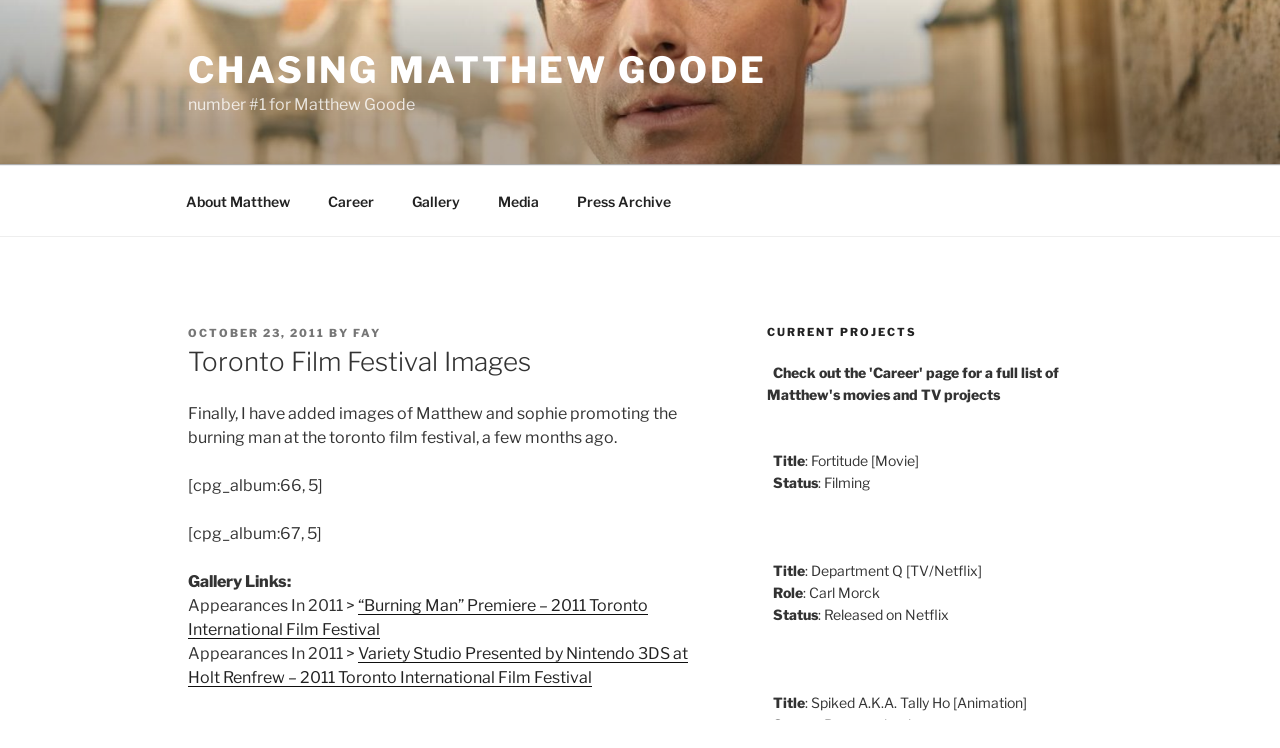

--- FILE ---
content_type: text/html; charset=utf-8
request_url: https://www.google.com/recaptcha/api2/aframe
body_size: 267
content:
<!DOCTYPE HTML><html><head><meta http-equiv="content-type" content="text/html; charset=UTF-8"></head><body><script nonce="a4pBEi5fZ-X_xbZBOanDCg">/** Anti-fraud and anti-abuse applications only. See google.com/recaptcha */ try{var clients={'sodar':'https://pagead2.googlesyndication.com/pagead/sodar?'};window.addEventListener("message",function(a){try{if(a.source===window.parent){var b=JSON.parse(a.data);var c=clients[b['id']];if(c){var d=document.createElement('img');d.src=c+b['params']+'&rc='+(localStorage.getItem("rc::a")?sessionStorage.getItem("rc::b"):"");window.document.body.appendChild(d);sessionStorage.setItem("rc::e",parseInt(sessionStorage.getItem("rc::e")||0)+1);localStorage.setItem("rc::h",'1767049072185');}}}catch(b){}});window.parent.postMessage("_grecaptcha_ready", "*");}catch(b){}</script></body></html>